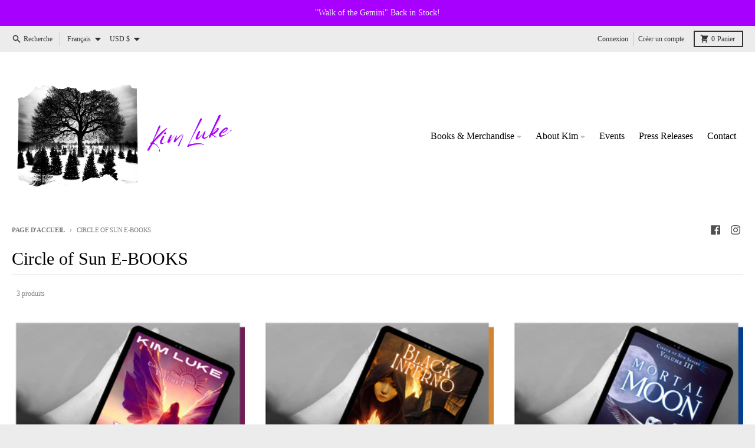

--- FILE ---
content_type: text/css
request_url: https://kimlukeauthor.com/cdn/shop/t/3/assets/main-collection.css?v=146711664456390564201672855115
body_size: 782
content:
#MainCollection.loading #ProductGridContainer{opacity:.2}#MainCollection.loading .filter-group-display{pointer-events:none}#MainCollection.loading .product-count__spinner{display:block}@keyframes spin{to{transform:rotate(360deg)}}#MainCollection.loading .product-count__spinner{animation:spin 1s linear infinite;opacity:1}#MainCollection.loading #ProductCount{display:none}#CollectionDrawer .collection__sidebar{--tw-translate-x: -24rem;transform:translate(var(--tw-translate-x),var(--tw-translate-y)) rotate(var(--tw-rotate)) skew(var(--tw-skew-x)) skewY(var(--tw-skew-y)) scaleX(var(--tw-scale-x)) scaleY(var(--tw-scale-y));transition-property:transform;transition-duration:.3s;transition-timing-function:cubic-bezier(.4,0,.2,1)}@media (min-width: 768px){#CollectionDrawer .collection__sidebar{--tw-translate-x: 0px;transform:translate(var(--tw-translate-x),var(--tw-translate-y)) rotate(var(--tw-rotate)) skew(var(--tw-skew-x)) skewY(var(--tw-skew-y)) scaleX(var(--tw-scale-x)) scaleY(var(--tw-scale-y));transition-property:none}}#CollectionDrawer.collection-drawer--no-sidebar{visibility:hidden;margin:0;width:0px}#CollectionDrawer.collection-drawer--no-sidebar .collection__sidebar,#CollectionDrawer .collection__sidebar--no-sidebar{--tw-translate-x: -24rem;transform:translate(var(--tw-translate-x),var(--tw-translate-y)) rotate(var(--tw-rotate)) skew(var(--tw-skew-x)) skewY(var(--tw-skew-y)) scaleX(var(--tw-scale-x)) scaleY(var(--tw-scale-y));transition-property:transform;transition-timing-function:cubic-bezier(.4,0,.2,1);transition-duration:.15s}#CollectionDrawer .modal__background,#CollectionDrawer .modal__close{display:none}#CollectionDrawer[open]{visibility:visible;position:fixed;top:0;right:0;bottom:0;left:0;z-index:3141592;display:block;max-width:none;width:calc(100% - 3rem)}#CollectionDrawer[open] .collection__sidebar{position:relative;top:0;bottom:0;z-index:20;height:100%;max-width:24rem;--tw-translate-x: 0px;transform:translate(var(--tw-translate-x),var(--tw-translate-y)) rotate(var(--tw-rotate)) skew(var(--tw-skew-x)) skewY(var(--tw-skew-y)) scaleX(var(--tw-scale-x)) scaleY(var(--tw-scale-y));overflow-y:auto;background-color:var(--primary-secondary-background-color)}#CollectionDrawer[open] .modal__background,#CollectionDrawer[open] .modal__close{display:block}#CollectionDrawer[open] .modal__close{right:-3rem}.collection__heading--no-sidebar .collection__filter-container{flex-direction:column}.collection__heading--no-sidebar .collection__sorting-container{width:100%;flex:1 1 auto;padding-top:.5rem;padding-bottom:.5rem}.collection__heading--no-sidebar .collection__filter-button-container{width:100%}.collection__heading--no-sidebar filter-button button{display:flex}.collection__active-filters filter-remove:only-child{display:none}.active-filter{margin-right:.375rem;margin-bottom:.375rem;display:inline-block;cursor:pointer;font-family:var(--navigation-font-family);font-size:.75rem;line-height:1rem;font-weight:var(--navigation-weight);text-transform:uppercase;line-height:1}.active-filter__remove-filter{background-color:var(--primary-text-color-20);padding:.5rem .75rem;color:var(--primary-text-color)}.active-filter__remove-filter:hover{background-color:var(--primary-accent-color);color:var(--primary-accent-text-color)}.active-filter__clear{padding-top:.5rem;padding-bottom:.5rem;color:var(--primary-text-color);text-decoration-line:underline}.active-filter__clear:hover{color:var(--primary-accent-color)}.filter__form{margin-left:-1rem;margin-right:-1rem;background-color:var(--primary-secondary-background-color)}.filters__container>:not([hidden])~:not([hidden]){--tw-divide-y-reverse: 0;border-top-width:calc(1px * calc(1 - var(--tw-divide-y-reverse)));border-bottom-width:calc(1px * var(--tw-divide-y-reverse));border-color:var(--primary-text-color-20)}.filter-group{background-color:var(--primary-secondary-background-color)}.filter-group-summary{display:flex;justify-content:space-between;padding:.625rem 1.25rem}.filter-group-summary__title{display:flex;align-items:center}.filter-group-summary__label{font-family:var(--navigation-font-family);font-size:.875rem;line-height:1.25rem;font-weight:var(--navigation-weight)}.filter-group-summary__count{margin-left:.25rem;font-size:.75rem;line-height:1rem;color:var(--primary-text-color-80)}.filter-group-display__list{max-height:20rem;overflow-y:auto;background-color:var(--primary-secondary-background-color-50);padding:1rem 1.25rem}.filter-group-display__list label{display:flex;cursor:pointer;align-items:center;justify-content:space-between;padding-top:.375rem;padding-bottom:.375rem;font-family:var(--navigation-font-family);text-transform:none;color:var(--primary-text-color)}.filter-group-display__list label:hover{color:var(--primary-accent-color)}.filter-group-display__list label>div{display:flex;align-items:center}.filter-group-display__list label>span{margin-left:.125rem}.filter-group-display__list input[type=checkbox]{margin-right:.5rem;flex:none;background-color:var(--primary-background-color);color:var(--primary-accent-color)}.filter-group-display__list input[type=checkbox]:focus{--tw-ring-color: var(--primary-text-color-50);--tw-ring-offset-width: 1px }.filter-group-display__list input[type=checkbox]:checked{background-color:var(--primary-accent-color)}.filter-group-display__list span{justify-self:end}.filter-group-display__price-range{display:grid;max-height:20rem;grid-template-columns:repeat(2,minmax(0,1fr));gap:.5rem;overflow-y:auto;background-color:var(--primary-secondary-background-color-50);padding:1rem 1.25rem}.filter-group-display__price-range label{text-transform:none;letter-spacing:0em}.filter-group-display__price-range .price-range-currency{position:absolute;top:0;bottom:0;left:0;display:flex;align-items:center;padding-left:.5rem;padding-right:.5rem}@media (min-width: 768px){.filter-group-display__price-range .price-range-currency{font-size:.875rem;line-height:1.25rem}}.filter-group-display__price-range input{padding-left:1.25rem}@media (min-width: 768px){.filter-group-display__price-range input{padding-top:.375rem;padding-bottom:.375rem;font-size:.875rem;line-height:1.25rem}}.filter-group-display__price-range input[data-symbol-size="2"]{padding-left:1.75rem}.filter-group-display__price-range input[data-symbol-size="3"]{padding-left:2.25rem}.filter-group-display__price-range input[data-symbol-size="4"]{padding-left:2.75rem}.filter-group-display__submit{display:flex;justify-content:space-between;border-top-width:1px;border-color:var(--primary-text-color-20);background-color:var(--primary-secondary-background-color-50);padding:.75rem 1.25rem}.filter-group-display__submit input{cursor:pointer;background-color:var(--primary-text-color-70);padding:.25rem 1rem;font-family:var(--navigation-font-family);font-size:.6875rem;font-weight:var(--navigation-weight);text-transform:uppercase;line-height:1;color:var(--primary-background-color)}.filter-group-display__submit input:hover{background-color:var(--primary-accent-color);color:var(--primary-accent-text-color)}.filter-group-display__submit input:focus{background-color:var(--primary-accent-color);color:var(--primary-accent-text-color);outline-style:solid;outline-width:2px;outline-color:var(--primary-accent-color)}.filter-group-display__submit a{padding-top:.25rem;padding-bottom:.25rem;font-family:var(--navigation-font-family);font-size:.6875rem;font-weight:var(--navigation-weight);text-transform:uppercase;color:var(--primary-text-color);text-decoration-line:underline}.filter-group-display__submit a:hover{color:var(--primary-accent-color)}.filter-group-display::-webkit-scrollbar{height:.25rem;width:.25rem}.filter-group-display::-webkit-scrollbar-thumb{border-radius:.25rem;border-width:0px;background-color:var(--primary-text-color-70)}.filter-group-display::-webkit-scrollbar-track{border-radius:.25rem;background-color:var(--primary-text-color-10)}html.js .filter-group-display__submit{display:none}
/*# sourceMappingURL=/cdn/shop/t/3/assets/main-collection.css.map?v=146711664456390564201672855115 */
